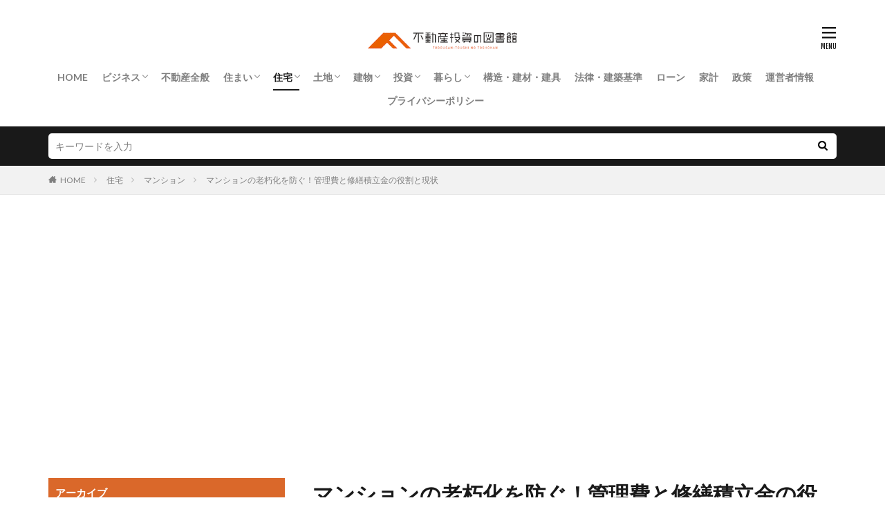

--- FILE ---
content_type: text/html; charset=UTF-8
request_url: https://fudousantoushi-toshokan.jp/ftt0000398-post/
body_size: 14954
content:

<!DOCTYPE html>

<html lang="ja" prefix="og: http://ogp.me/ns#" class="t-html 
t-large ">

<head prefix="og: http://ogp.me/ns# fb: http://ogp.me/ns/fb# article: http://ogp.me/ns/article#">
<meta charset="UTF-8">
<title>マンションの老朽化を防ぐ！管理費と修繕積立金の役割と現状│不動産投資の図書館</title>
<meta name='robots' content='max-image-preview:large' />
<link rel='stylesheet' id='dashicons-css'  href='https://fudousantoushi-toshokan.jp/wp-includes/css/dashicons.min.css?ver=5.8.12' type='text/css' media='all' />
<link rel='stylesheet' id='thickbox-css'  href='https://fudousantoushi-toshokan.jp/wp-includes/js/thickbox/thickbox.css?ver=5.8.12' type='text/css' media='all' />
<link rel='stylesheet' id='wp-block-library-css'  href='https://fudousantoushi-toshokan.jp/wp-includes/css/dist/block-library/style.min.css?ver=5.8.12' type='text/css' media='all' />
<link rel='stylesheet' id='contact-form-7-css'  href='https://fudousantoushi-toshokan.jp/wp-content/plugins/contact-form-7/includes/css/styles.css?ver=5.5.6.1' type='text/css' media='all' />
<script src='https://fudousantoushi-toshokan.jp/wp-includes/js/jquery/jquery.min.js?ver=3.6.0' id='jquery-core-js'></script>
<script src='https://fudousantoushi-toshokan.jp/wp-includes/js/jquery/jquery-migrate.min.js?ver=3.3.2' id='jquery-migrate-js'></script>
<link rel="https://api.w.org/" href="https://fudousantoushi-toshokan.jp/wp-json/" /><link rel="alternate" type="application/json" href="https://fudousantoushi-toshokan.jp/wp-json/wp/v2/posts/1608" /><link rel="alternate" type="application/json+oembed" href="https://fudousantoushi-toshokan.jp/wp-json/oembed/1.0/embed?url=https%3A%2F%2Ffudousantoushi-toshokan.jp%2Fftt0000398-post%2F" />
<link rel="alternate" type="text/xml+oembed" href="https://fudousantoushi-toshokan.jp/wp-json/oembed/1.0/embed?url=https%3A%2F%2Ffudousantoushi-toshokan.jp%2Fftt0000398-post%2F&#038;format=xml" />
<!--Adsense-->
<script data-ad-client="ca-pub-7960402654763984" async src="https://pagead2.googlesyndication.com/pagead/js/adsbygoogle.js"></script>                <script>
                    var ajaxUrl = 'https://fudousantoushi-toshokan.jp/wp-admin/admin-ajax.php';
                </script>
        <link class="css-async" rel href="https://fudousantoushi-toshokan.jp/wp-content/themes/the-thor/css/icon.min.css">
<link class="css-async" rel href="https://fonts.googleapis.com/css?family=Lato:100,300,400,700,900">
<link class="css-async" rel href="https://fonts.googleapis.com/css?family=Fjalla+One">
<link rel="stylesheet" href="https://fonts.googleapis.com/css?family=Noto+Sans+JP:100,200,300,400,500,600,700,800,900">
<link rel="stylesheet" href="https://fudousantoushi-toshokan.jp/wp-content/themes/the-thor/style.min.css">
<link rel="stylesheet" href="https://fudousantoushi-toshokan.jp/wp-content/themes/the-thor-child/style-user.css?1630292685">
<link rel="canonical" href="https://fudousantoushi-toshokan.jp/ftt0000398-post/" />
<script src="https://ajax.googleapis.com/ajax/libs/jquery/1.12.4/jquery.min.js"></script>
<meta http-equiv="X-UA-Compatible" content="IE=edge">
<meta name="viewport" content="width=device-width, initial-scale=1, viewport-fit=cover"/>
<script>
(function(i,s,o,g,r,a,m){i['GoogleAnalyticsObject']=r;i[r]=i[r]||function(){
(i[r].q=i[r].q||[]).push(arguments)},i[r].l=1*new Date();a=s.createElement(o),
m=s.getElementsByTagName(o)[0];a.async=1;a.src=g;m.parentNode.insertBefore(a,m)
})(window,document,'script','https://www.google-analytics.com/analytics.js','ga');

ga('create', 'UA-139190782-1', 'auto');
ga('send', 'pageview');
</script>
<style>
.widget.widget_nav_menu ul.menu{border-color: rgba(218,104,42,0.15);}.widget.widget_nav_menu ul.menu li{border-color: rgba(218,104,42,0.75);}.widget.widget_nav_menu ul.menu .sub-menu li{border-color: rgba(218,104,42,0.15);}.widget.widget_nav_menu ul.menu .sub-menu li .sub-menu li:first-child{border-color: rgba(218,104,42,0.15);}.widget.widget_nav_menu ul.menu li a:hover{background-color: rgba(218,104,42,0.75);}.widget.widget_nav_menu ul.menu .current-menu-item > a{background-color: rgba(218,104,42,0.75);}.widget.widget_nav_menu ul.menu li .sub-menu li a:before {color:#da682a;}.widget.widget_nav_menu ul.menu li a{background-color:#da682a;}.widget.widget_nav_menu ul.menu .sub-menu a:hover{color:#da682a;}.widget.widget_nav_menu ul.menu .sub-menu .current-menu-item a{color:#da682a;}.widget.widget_categories ul{border-color: rgba(218,104,42,0.15);}.widget.widget_categories ul li{border-color: rgba(218,104,42,0.75);}.widget.widget_categories ul .children li{border-color: rgba(218,104,42,0.15);}.widget.widget_categories ul .children li .children li:first-child{border-color: rgba(218,104,42,0.15);}.widget.widget_categories ul li a:hover{background-color: rgba(218,104,42,0.75);}.widget.widget_categories ul .current-menu-item > a{background-color: rgba(218,104,42,0.75);}.widget.widget_categories ul li .children li a:before {color:#da682a;}.widget.widget_categories ul li a{background-color:#da682a;}.widget.widget_categories ul .children a:hover{color:#da682a;}.widget.widget_categories ul .children .current-menu-item a{color:#da682a;}.widgetSearch__input:hover{border-color:#da682a;}.widgetCatTitle{background-color:#da682a;}.widgetCatTitle__inner{background-color:#da682a;}.widgetSearch__submit:hover{background-color:#da682a;}.widgetProfile__sns{background-color:#da682a;}.widget.widget_calendar .calendar_wrap tbody a:hover{background-color:#da682a;}.widget ul li a:hover{color:#da682a;}.widget.widget_rss .rsswidget:hover{color:#da682a;}.widget.widget_tag_cloud a:hover{background-color:#da682a;}.widget select:hover{border-color:#da682a;}.widgetSearch__checkLabel:hover:after{border-color:#da682a;}.widgetSearch__check:checked .widgetSearch__checkLabel:before, .widgetSearch__check:checked + .widgetSearch__checkLabel:before{border-color:#da682a;}.widgetTab__item.current{border-top-color:#da682a;}.widgetTab__item:hover{border-top-color:#da682a;}.searchHead__title{background-color:#da682a;}.searchHead__submit:hover{color:#da682a;}.menuBtn__close:hover{color:#da682a;}.menuBtn__link:hover{color:#da682a;}@media only screen and (min-width: 992px){.menuBtn__link {background-color:#da682a;}}.t-headerCenter .menuBtn__link:hover{color:#da682a;}.searchBtn__close:hover{color:#da682a;}.searchBtn__link:hover{color:#da682a;}.breadcrumb__item a:hover{color:#da682a;}.pager__item{color:#da682a;}.pager__item:hover, .pager__item-current{background-color:#da682a; color:#fff;}.page-numbers{color:#da682a;}.page-numbers:hover, .page-numbers.current{background-color:#da682a; color:#fff;}.pagePager__item{color:#da682a;}.pagePager__item:hover, .pagePager__item-current{background-color:#da682a; color:#fff;}.heading a:hover{color:#da682a;}.eyecatch__cat{background-color:#da682a;}.the__category{background-color:#da682a;}.dateList__item a:hover{color:#da682a;}.controllerFooter__item:last-child{background-color:#da682a;}.controllerFooter__close{background-color:#da682a;}.bottomFooter__topBtn{background-color:#da682a;}.mask-color{background-color:#da682a;}.mask-colorgray{background-color:#da682a;}.pickup3__item{background-color:#da682a;}.categoryBox__title{color:#da682a;}.comments__list .comment-meta{background-color:#da682a;}.comment-respond .submit{background-color:#da682a;}.prevNext__pop{background-color:#da682a;}.swiper-pagination-bullet-active{background-color:#da682a;}.swiper-slider .swiper-button-next, .swiper-slider .swiper-container-rtl .swiper-button-prev, .swiper-slider .swiper-button-prev, .swiper-slider .swiper-container-rtl .swiper-button-next	{background-color:#da682a;}.snsFooter{background-color:#da682a}.widget-main .heading.heading-widget{background-color:#da682a}.widget-main .heading.heading-widgetsimple{background-color:#da682a}.widget-main .heading.heading-widgetsimplewide{background-color:#da682a}.widget-main .heading.heading-widgetwide{background-color:#da682a}.widget-main .heading.heading-widgetbottom:before{border-color:#da682a}.widget-main .heading.heading-widgetborder{border-color:#da682a}.widget-main .heading.heading-widgetborder::before,.widget-main .heading.heading-widgetborder::after{background-color:#da682a}.widget-side .heading.heading-widget{background-color:#da682a}.widget-side .heading.heading-widgetsimple{background-color:#da682a}.widget-side .heading.heading-widgetsimplewide{background-color:#da682a}.widget-side .heading.heading-widgetwide{background-color:#da682a}.widget-side .heading.heading-widgetbottom:before{border-color:#da682a}.widget-side .heading.heading-widgetborder{border-color:#da682a}.widget-side .heading.heading-widgetborder::before,.widget-side .heading.heading-widgetborder::after{background-color:#da682a}.widget-foot .heading.heading-widget{background-color:#da682a}.widget-foot .heading.heading-widgetsimple{background-color:#da682a}.widget-foot .heading.heading-widgetsimplewide{background-color:#da682a}.widget-foot .heading.heading-widgetwide{background-color:#da682a}.widget-foot .heading.heading-widgetbottom:before{border-color:#da682a}.widget-foot .heading.heading-widgetborder{border-color:#da682a}.widget-foot .heading.heading-widgetborder::before,.widget-foot .heading.heading-widgetborder::after{background-color:#da682a}.widget-menu .heading.heading-widget{background-color:#da682a}.widget-menu .heading.heading-widgetsimple{background-color:#da682a}.widget-menu .heading.heading-widgetsimplewide{background-color:#da682a}.widget-menu .heading.heading-widgetwide{background-color:#da682a}.widget-menu .heading.heading-widgetbottom:before{border-color:#da682a}.widget-menu .heading.heading-widgetborder{border-color:#da682a}.widget-menu .heading.heading-widgetborder::before,.widget-menu .heading.heading-widgetborder::after{background-color:#da682a}.still{height: 400px;}@media only screen and (min-width: 768px){.still {height: 500px;}}.rankingBox__bg{background-color:#da682a}.the__ribbon{background-color:#da682a}.the__ribbon:after{border-left-color:#da682a; border-right-color:#da682a}.eyecatch__link.eyecatch__link-mask:hover::after {background-color: rgba(255,255,255,0.5);}.eyecatch__link.eyecatch__link-maskzoom:hover::after {background-color: rgba(255,255,255,0.5);}.eyecatch__link.eyecatch__link-maskzoomrotate:hover::after {background-color: rgba(255,255,255,0.5);}.content .afTagBox__btnDetail{background-color:#da682a;}.widget .widgetAfTag__btnDetail{background-color:#da682a;}.content .afTagBox__btnAf{background-color:#da682a;}.widget .widgetAfTag__btnAf{background-color:#da682a;}.content a{color:#da682a;}.phrase a{color:#da682a;}.content .sitemap li a:hover{color:#da682a;}.content h2 a:hover,.content h3 a:hover,.content h4 a:hover,.content h5 a:hover{color:#da682a;}.content ul.menu li a:hover{color:#da682a;}.content .es-LiconBox:before{background-color:#a83f3f;}.content .es-LiconCircle:before{background-color:#a83f3f;}.content .es-BTiconBox:before{background-color:#a83f3f;}.content .es-BTiconCircle:before{background-color:#a83f3f;}.content .es-BiconObi{border-color:#a83f3f;}.content .es-BiconCorner:before{background-color:#a83f3f;}.content .es-BiconCircle:before{background-color:#a83f3f;}.content .es-BmarkHatena::before{background-color:#005293;}.content .es-BmarkExcl::before{background-color:#b60105;}.content .es-BmarkQ::before{background-color:#005293;}.content .es-BmarkQ::after{border-top-color:#005293;}.content .es-BmarkA::before{color:#b60105;}.content .es-BsubTradi::before{color:#ffffff;background-color:#b60105;border-color:#b60105;}.btn__link-primary{color:#ffffff; background-color:#3f3f3f;}.content .btn__link-primary{color:#ffffff; background-color:#3f3f3f;}.searchBtn__contentInner .btn__link-search{color:#ffffff; background-color:#3f3f3f;}.btn__link-secondary{color:#ffffff; background-color:#3f3f3f;}.content .btn__link-secondary{color:#ffffff; background-color:#3f3f3f;}.btn__link-search{color:#ffffff; background-color:#3f3f3f;}.btn__link-normal{color:#3f3f3f;}.content .btn__link-normal{color:#3f3f3f;}.btn__link-normal:hover{background-color:#3f3f3f;}.content .btn__link-normal:hover{background-color:#3f3f3f;}.comments__list .comment-reply-link{color:#3f3f3f;}.comments__list .comment-reply-link:hover{background-color:#3f3f3f;}@media only screen and (min-width: 992px){.subNavi__link-pickup{color:#3f3f3f;}}@media only screen and (min-width: 992px){.subNavi__link-pickup:hover{background-color:#3f3f3f;}}.content h2{color:#191919}.content h3{color:#191919}.content h4{color:#191919}.content h5{color:#191919}.content ul > li::before{color:#a83f3f;}.content ul{color:#191919;}.content ol > li::before{color:#a83f3f; border-color:#a83f3f;}.content ol > li > ol > li::before{background-color:#a83f3f; border-color:#a83f3f;}.content ol > li > ol > li > ol > li::before{color:#a83f3f; border-color:#a83f3f;}.content ol{color:#191919;}.content .balloon .balloon__text{color:#191919; background-color:#f2f2f2;}.content .balloon .balloon__text-left:before{border-left-color:#f2f2f2;}.content .balloon .balloon__text-right:before{border-right-color:#f2f2f2;}.content .balloon-boder .balloon__text{color:#191919; background-color:#ffffff;  border-color:#d8d8d8;}.content .balloon-boder .balloon__text-left:before{border-left-color:#d8d8d8;}.content .balloon-boder .balloon__text-left:after{border-left-color:#ffffff;}.content .balloon-boder .balloon__text-right:before{border-right-color:#d8d8d8;}.content .balloon-boder .balloon__text-right:after{border-right-color:#ffffff;}.content blockquote{color:#191919; background-color:#f2f2f2;}.content blockquote::before{color:#d8d8d8;}.content table{color:#191919; border-top-color:#E5E5E5; border-left-color:#E5E5E5;}.content table th{background:#7f7f7f; color:#ffffff; ;border-right-color:#E5E5E5; border-bottom-color:#E5E5E5;}.content table td{background:#ffffff; ;border-right-color:#E5E5E5; border-bottom-color:#E5E5E5;}.content table tr:nth-child(odd) td{background-color:#f2f2f2;}
</style>
<link rel="icon" href="https://fudousantoushi-toshokan.jp/wp-content/uploads/2021/08/apple-touch-icon-precomposed-150x150.png" sizes="32x32" />
<link rel="icon" href="https://fudousantoushi-toshokan.jp/wp-content/uploads/2021/08/apple-touch-icon-precomposed.png" sizes="192x192" />
<link rel="apple-touch-icon" href="https://fudousantoushi-toshokan.jp/wp-content/uploads/2021/08/apple-touch-icon-precomposed.png" />
<meta name="msapplication-TileImage" content="https://fudousantoushi-toshokan.jp/wp-content/uploads/2021/08/apple-touch-icon-precomposed.png" />
<meta property="og:site_name" content="不動産投資の図書館" />
<meta property="og:type" content="article" />
<meta property="og:title" content="マンションの老朽化を防ぐ！管理費と修繕積立金の役割と現状" />
<meta property="og:description" content="
マンションで暮らしていると、「管理費」と「修繕積立金」を支払うことになります。

快適に暮らしていくためには必要な費用だと分かってはいても、毎月となるとなかなかの出費です。

多くの人が「できれば安くしたい」と思うことでしょう。" />
<meta property="og:url" content="https://fudousantoushi-toshokan.jp/ftt0000398-post/" />
<meta property="og:image" content="https://fudousantoushi-toshokan.jp/wp-content/uploads/2019/05/ftt0000398-1.jpg" />
<meta name="twitter:card" content="summary" />


</head>
<body data-rsssl=1 class=" t-logoSp40 t-logoPc50 t-headerCenter" id="top">
    <header class="l-header"> <div class="container container-header"><p class="siteTitle"><a class="siteTitle__link" href="https://fudousantoushi-toshokan.jp"><img class="siteTitle__logo" src="https://fudousantoushi-toshokan.jp/wp-content/uploads/2019/06/hudo.png" alt="不動産投資の図書館" width="320" height="74" >  </a></p><nav class="globalNavi"><div class="globalNavi__inner"><ul class="globalNavi__list"><li id="menu-item-182" class="menu-item menu-item-type-custom menu-item-object-custom menu-item-home menu-item-182"><a href="https://fudousantoushi-toshokan.jp">HOME</a></li><li id="menu-item-3500" class="menu-item menu-item-type-taxonomy menu-item-object-category menu-item-has-children menu-item-3500"><a href="https://fudousantoushi-toshokan.jp/category/business/">ビジネス</a><ul class="sub-menu"><li id="menu-item-3501" class="menu-item menu-item-type-taxonomy menu-item-object-category menu-item-3501"><a href="https://fudousantoushi-toshokan.jp/category/business/real-estate-industry/">不動産業界</a></li></ul></li><li id="menu-item-3502" class="menu-item menu-item-type-taxonomy menu-item-object-category menu-item-3502"><a href="https://fudousantoushi-toshokan.jp/category/real_estate/">不動産全般</a></li><li id="menu-item-3503" class="menu-item menu-item-type-taxonomy menu-item-object-category menu-item-has-children menu-item-3503"><a href="https://fudousantoushi-toshokan.jp/category/home/">住まい</a><ul class="sub-menu"><li id="menu-item-3504" class="menu-item menu-item-type-taxonomy menu-item-object-category menu-item-3504"><a href="https://fudousantoushi-toshokan.jp/category/home/arrange/">アレンジ</a></li><li id="menu-item-3505" class="menu-item menu-item-type-taxonomy menu-item-object-category menu-item-3505"><a href="https://fudousantoushi-toshokan.jp/category/home/coordinate/">コーディネート</a></li><li id="menu-item-3506" class="menu-item menu-item-type-taxonomy menu-item-object-category menu-item-3506"><a href="https://fudousantoushi-toshokan.jp/category/home/layout/">レイアウト</a></li><li id="menu-item-3507" class="menu-item menu-item-type-taxonomy menu-item-object-category menu-item-3507"><a href="https://fudousantoushi-toshokan.jp/category/home/eliminate-inconvenience/">不便解消</a></li><li id="menu-item-3508" class="menu-item menu-item-type-taxonomy menu-item-object-category menu-item-3508"><a href="https://fudousantoushi-toshokan.jp/category/home/repair/">修理・修繕・補修</a></li><li id="menu-item-3509" class="menu-item menu-item-type-taxonomy menu-item-object-category menu-item-3509"><a href="https://fudousantoushi-toshokan.jp/category/home/storage/">収納</a></li><li id="menu-item-3510" class="menu-item menu-item-type-taxonomy menu-item-object-category menu-item-3510"><a href="https://fudousantoushi-toshokan.jp/category/home/safety-measure/">安全対策</a></li><li id="menu-item-3511" class="menu-item menu-item-type-taxonomy menu-item-object-category menu-item-3511"><a href="https://fudousantoushi-toshokan.jp/category/home/pest-control/">害虫対策</a></li><li id="menu-item-3512" class="menu-item menu-item-type-taxonomy menu-item-object-category menu-item-3512"><a href="https://fudousantoushi-toshokan.jp/category/home/comfortable/">快適</a></li><li id="menu-item-3513" class="menu-item menu-item-type-taxonomy menu-item-object-category menu-item-3513"><a href="https://fudousantoushi-toshokan.jp/category/home/clean-up/">掃除</a></li></ul></li><li id="menu-item-3514" class="menu-item menu-item-type-taxonomy menu-item-object-category current-post-ancestor current-menu-parent current-post-parent menu-item-has-children menu-item-3514"><a href="https://fudousantoushi-toshokan.jp/category/housing/">住宅</a><ul class="sub-menu"><li id="menu-item-3515" class="menu-item menu-item-type-taxonomy menu-item-object-category menu-item-3515"><a href="https://fudousantoushi-toshokan.jp/category/housing/apartment/">アパート</a></li><li id="menu-item-3516" class="menu-item menu-item-type-taxonomy menu-item-object-category current-post-ancestor current-menu-parent current-post-parent menu-item-3516"><a href="https://fudousantoushi-toshokan.jp/category/housing/condominium/">マンション</a></li><li id="menu-item-3517" class="menu-item menu-item-type-taxonomy menu-item-object-category menu-item-3517"><a href="https://fudousantoushi-toshokan.jp/category/housing/house/">一戸建て</a></li><li id="menu-item-3518" class="menu-item menu-item-type-taxonomy menu-item-object-category menu-item-3518"><a href="https://fudousantoushi-toshokan.jp/category/housing/for-business/">事業用</a></li><li id="menu-item-3519" class="menu-item menu-item-type-taxonomy menu-item-object-category menu-item-3519"><a href="https://fudousantoushi-toshokan.jp/category/housing/dormitory/">寮</a></li><li id="menu-item-3520" class="menu-item menu-item-type-taxonomy menu-item-object-category menu-item-3520"><a href="https://fudousantoushi-toshokan.jp/category/housing/machiya/">町屋</a></li><li id="menu-item-3521" class="menu-item menu-item-type-taxonomy menu-item-object-category menu-item-3521"><a href="https://fudousantoushi-toshokan.jp/category/housing/company-house/">社宅</a></li></ul></li><li id="menu-item-3522" class="menu-item menu-item-type-taxonomy menu-item-object-category menu-item-has-children menu-item-3522"><a href="https://fudousantoushi-toshokan.jp/category/land/">土地</a><ul class="sub-menu"><li id="menu-item-3523" class="menu-item menu-item-type-taxonomy menu-item-object-category menu-item-3523"><a href="https://fudousantoushi-toshokan.jp/category/land/address/">住所</a></li><li id="menu-item-3524" class="menu-item menu-item-type-taxonomy menu-item-object-category menu-item-3524"><a href="https://fudousantoushi-toshokan.jp/category/land/parcel-number/">地番</a></li><li id="menu-item-3525" class="menu-item menu-item-type-taxonomy menu-item-object-category menu-item-3525"><a href="https://fudousantoushi-toshokan.jp/category/land/land-category/">地目</a></li><li id="menu-item-3526" class="menu-item menu-item-type-taxonomy menu-item-object-category menu-item-3526"><a href="https://fudousantoushi-toshokan.jp/category/land/boundary/">境界</a></li></ul></li><li id="menu-item-3527" class="menu-item menu-item-type-taxonomy menu-item-object-category menu-item-has-children menu-item-3527"><a href="https://fudousantoushi-toshokan.jp/category/building/">建物</a><ul class="sub-menu"><li id="menu-item-3528" class="menu-item menu-item-type-taxonomy menu-item-object-category menu-item-3528"><a href="https://fudousantoushi-toshokan.jp/category/building/interior/">インテリア</a></li><li id="menu-item-3529" class="menu-item menu-item-type-taxonomy menu-item-object-category menu-item-3529"><a href="https://fudousantoushi-toshokan.jp/category/building/exterior/">エクステリア</a></li><li id="menu-item-3530" class="menu-item menu-item-type-taxonomy menu-item-object-category menu-item-3530"><a href="https://fudousantoushi-toshokan.jp/category/building/reform_renovation/">リフォーム・リノベーション</a></li><li id="menu-item-3531" class="menu-item menu-item-type-taxonomy menu-item-object-category menu-item-3531"><a href="https://fudousantoushi-toshokan.jp/category/building/joiner/">建具</a></li><li id="menu-item-3532" class="menu-item menu-item-type-taxonomy menu-item-object-category menu-item-3532"><a href="https://fudousantoushi-toshokan.jp/category/building/building-materials/">建材</a></li><li id="menu-item-3533" class="menu-item menu-item-type-taxonomy menu-item-object-category menu-item-3533"><a href="https://fudousantoushi-toshokan.jp/category/building/building-structure/">構造</a></li></ul></li><li id="menu-item-3534" class="menu-item menu-item-type-taxonomy menu-item-object-category menu-item-has-children menu-item-3534"><a href="https://fudousantoushi-toshokan.jp/category/investment/">投資</a><ul class="sub-menu"><li id="menu-item-3535" class="menu-item menu-item-type-taxonomy menu-item-object-category menu-item-3535"><a href="https://fudousantoushi-toshokan.jp/category/investment/real-estate-investment/">不動産投資</a></li></ul></li><li id="menu-item-3536" class="menu-item menu-item-type-taxonomy menu-item-object-category menu-item-has-children menu-item-3536"><a href="https://fudousantoushi-toshokan.jp/category/living/">暮らし</a><ul class="sub-menu"><li id="menu-item-3537" class="menu-item menu-item-type-taxonomy menu-item-object-category menu-item-3537"><a href="https://fudousantoushi-toshokan.jp/category/living/infrastructure/">インフラ</a></li><li id="menu-item-3538" class="menu-item menu-item-type-taxonomy menu-item-object-category menu-item-3538"><a href="https://fudousantoushi-toshokan.jp/category/living/living-together/">同居</a></li><li id="menu-item-3539" class="menu-item menu-item-type-taxonomy menu-item-object-category menu-item-3539"><a href="https://fudousantoushi-toshokan.jp/category/living/agreement/">契約</a></li><li id="menu-item-3540" class="menu-item menu-item-type-taxonomy menu-item-object-category menu-item-3540"><a href="https://fudousantoushi-toshokan.jp/category/living/right/">権利</a></li><li id="menu-item-3541" class="menu-item menu-item-type-taxonomy menu-item-object-category menu-item-3541"><a href="https://fudousantoushi-toshokan.jp/category/living/law/">法令</a></li><li id="menu-item-3542" class="menu-item menu-item-type-taxonomy menu-item-object-category menu-item-3542"><a href="https://fudousantoushi-toshokan.jp/category/living/flat-hunting/">物件探し</a></li><li id="menu-item-3543" class="menu-item menu-item-type-taxonomy menu-item-object-category menu-item-3543"><a href="https://fudousantoushi-toshokan.jp/category/living/registration/">登記</a></li></ul></li><li id="menu-item-3545" class="menu-item menu-item-type-taxonomy menu-item-object-category menu-item-3545"><a href="https://fudousantoushi-toshokan.jp/category/construction_building-material_furniture/">構造・建材・建具</a></li><li id="menu-item-3546" class="menu-item menu-item-type-taxonomy menu-item-object-category menu-item-3546"><a href="https://fudousantoushi-toshokan.jp/category/law_building_standards/">法律・建築基準</a></li><li id="menu-item-3547" class="menu-item menu-item-type-taxonomy menu-item-object-category menu-item-3547"><a href="https://fudousantoushi-toshokan.jp/category/economy/loan/">ローン</a></li><li id="menu-item-3548" class="menu-item menu-item-type-taxonomy menu-item-object-category menu-item-3548"><a href="https://fudousantoushi-toshokan.jp/category/economy/household-budget/">家計</a></li><li id="menu-item-3549" class="menu-item menu-item-type-taxonomy menu-item-object-category menu-item-3549"><a href="https://fudousantoushi-toshokan.jp/category/economy/policy/">政策</a></li><li id="menu-item-6248" class="menu-item menu-item-type-post_type menu-item-object-page menu-item-6248"><a href="https://fudousantoushi-toshokan.jp/contactus/">運営者情報</a></li><li id="menu-item-6243" class="menu-item menu-item-type-post_type menu-item-object-page menu-item-6243"><a href="https://fudousantoushi-toshokan.jp/privacy-policy/">プライバシーポリシー</a></li></ul></div></nav><nav class="subNavi"> </nav><div class="menuBtn ">  <input class="menuBtn__checkbox" id="menuBtn-checkbox" type="checkbox">  <label class="menuBtn__link menuBtn__link-text icon-menu" for="menuBtn-checkbox"></label>  <label class="menuBtn__unshown" for="menuBtn-checkbox"></label>  <div class="menuBtn__content"> <div class="menuBtn__scroll"><label class="menuBtn__close" for="menuBtn-checkbox"><i class="icon-close"></i>CLOSE</label><div class="menuBtn__contentInner"><aside class="widget widget-menu widget_nav_menu"><div class="menu-%e4%b8%8a%e8%a1%a8%e7%a4%ba%e3%83%a1%e3%83%8b%e3%83%a5%e3%83%bc-container"><ul id="menu-%e4%b8%8a%e8%a1%a8%e7%a4%ba%e3%83%a1%e3%83%8b%e3%83%a5%e3%83%bc-1" class="menu"><li class="menu-item menu-item-type-custom menu-item-object-custom menu-item-home menu-item-182"><a href="https://fudousantoushi-toshokan.jp">HOME</a></li><li class="menu-item menu-item-type-taxonomy menu-item-object-category menu-item-has-children menu-item-3500"><a href="https://fudousantoushi-toshokan.jp/category/business/">ビジネス</a><ul class="sub-menu"><li class="menu-item menu-item-type-taxonomy menu-item-object-category menu-item-3501"><a href="https://fudousantoushi-toshokan.jp/category/business/real-estate-industry/">不動産業界</a></li></ul></li><li class="menu-item menu-item-type-taxonomy menu-item-object-category menu-item-3502"><a href="https://fudousantoushi-toshokan.jp/category/real_estate/">不動産全般</a></li><li class="menu-item menu-item-type-taxonomy menu-item-object-category menu-item-has-children menu-item-3503"><a href="https://fudousantoushi-toshokan.jp/category/home/">住まい</a><ul class="sub-menu"><li class="menu-item menu-item-type-taxonomy menu-item-object-category menu-item-3504"><a href="https://fudousantoushi-toshokan.jp/category/home/arrange/">アレンジ</a></li><li class="menu-item menu-item-type-taxonomy menu-item-object-category menu-item-3505"><a href="https://fudousantoushi-toshokan.jp/category/home/coordinate/">コーディネート</a></li><li class="menu-item menu-item-type-taxonomy menu-item-object-category menu-item-3506"><a href="https://fudousantoushi-toshokan.jp/category/home/layout/">レイアウト</a></li><li class="menu-item menu-item-type-taxonomy menu-item-object-category menu-item-3507"><a href="https://fudousantoushi-toshokan.jp/category/home/eliminate-inconvenience/">不便解消</a></li><li class="menu-item menu-item-type-taxonomy menu-item-object-category menu-item-3508"><a href="https://fudousantoushi-toshokan.jp/category/home/repair/">修理・修繕・補修</a></li><li class="menu-item menu-item-type-taxonomy menu-item-object-category menu-item-3509"><a href="https://fudousantoushi-toshokan.jp/category/home/storage/">収納</a></li><li class="menu-item menu-item-type-taxonomy menu-item-object-category menu-item-3510"><a href="https://fudousantoushi-toshokan.jp/category/home/safety-measure/">安全対策</a></li><li class="menu-item menu-item-type-taxonomy menu-item-object-category menu-item-3511"><a href="https://fudousantoushi-toshokan.jp/category/home/pest-control/">害虫対策</a></li><li class="menu-item menu-item-type-taxonomy menu-item-object-category menu-item-3512"><a href="https://fudousantoushi-toshokan.jp/category/home/comfortable/">快適</a></li><li class="menu-item menu-item-type-taxonomy menu-item-object-category menu-item-3513"><a href="https://fudousantoushi-toshokan.jp/category/home/clean-up/">掃除</a></li></ul></li><li class="menu-item menu-item-type-taxonomy menu-item-object-category current-post-ancestor current-menu-parent current-post-parent menu-item-has-children menu-item-3514"><a href="https://fudousantoushi-toshokan.jp/category/housing/">住宅</a><ul class="sub-menu"><li class="menu-item menu-item-type-taxonomy menu-item-object-category menu-item-3515"><a href="https://fudousantoushi-toshokan.jp/category/housing/apartment/">アパート</a></li><li class="menu-item menu-item-type-taxonomy menu-item-object-category current-post-ancestor current-menu-parent current-post-parent menu-item-3516"><a href="https://fudousantoushi-toshokan.jp/category/housing/condominium/">マンション</a></li><li class="menu-item menu-item-type-taxonomy menu-item-object-category menu-item-3517"><a href="https://fudousantoushi-toshokan.jp/category/housing/house/">一戸建て</a></li><li class="menu-item menu-item-type-taxonomy menu-item-object-category menu-item-3518"><a href="https://fudousantoushi-toshokan.jp/category/housing/for-business/">事業用</a></li><li class="menu-item menu-item-type-taxonomy menu-item-object-category menu-item-3519"><a href="https://fudousantoushi-toshokan.jp/category/housing/dormitory/">寮</a></li><li class="menu-item menu-item-type-taxonomy menu-item-object-category menu-item-3520"><a href="https://fudousantoushi-toshokan.jp/category/housing/machiya/">町屋</a></li><li class="menu-item menu-item-type-taxonomy menu-item-object-category menu-item-3521"><a href="https://fudousantoushi-toshokan.jp/category/housing/company-house/">社宅</a></li></ul></li><li class="menu-item menu-item-type-taxonomy menu-item-object-category menu-item-has-children menu-item-3522"><a href="https://fudousantoushi-toshokan.jp/category/land/">土地</a><ul class="sub-menu"><li class="menu-item menu-item-type-taxonomy menu-item-object-category menu-item-3523"><a href="https://fudousantoushi-toshokan.jp/category/land/address/">住所</a></li><li class="menu-item menu-item-type-taxonomy menu-item-object-category menu-item-3524"><a href="https://fudousantoushi-toshokan.jp/category/land/parcel-number/">地番</a></li><li class="menu-item menu-item-type-taxonomy menu-item-object-category menu-item-3525"><a href="https://fudousantoushi-toshokan.jp/category/land/land-category/">地目</a></li><li class="menu-item menu-item-type-taxonomy menu-item-object-category menu-item-3526"><a href="https://fudousantoushi-toshokan.jp/category/land/boundary/">境界</a></li></ul></li><li class="menu-item menu-item-type-taxonomy menu-item-object-category menu-item-has-children menu-item-3527"><a href="https://fudousantoushi-toshokan.jp/category/building/">建物</a><ul class="sub-menu"><li class="menu-item menu-item-type-taxonomy menu-item-object-category menu-item-3528"><a href="https://fudousantoushi-toshokan.jp/category/building/interior/">インテリア</a></li><li class="menu-item menu-item-type-taxonomy menu-item-object-category menu-item-3529"><a href="https://fudousantoushi-toshokan.jp/category/building/exterior/">エクステリア</a></li><li class="menu-item menu-item-type-taxonomy menu-item-object-category menu-item-3530"><a href="https://fudousantoushi-toshokan.jp/category/building/reform_renovation/">リフォーム・リノベーション</a></li><li class="menu-item menu-item-type-taxonomy menu-item-object-category menu-item-3531"><a href="https://fudousantoushi-toshokan.jp/category/building/joiner/">建具</a></li><li class="menu-item menu-item-type-taxonomy menu-item-object-category menu-item-3532"><a href="https://fudousantoushi-toshokan.jp/category/building/building-materials/">建材</a></li><li class="menu-item menu-item-type-taxonomy menu-item-object-category menu-item-3533"><a href="https://fudousantoushi-toshokan.jp/category/building/building-structure/">構造</a></li></ul></li><li class="menu-item menu-item-type-taxonomy menu-item-object-category menu-item-has-children menu-item-3534"><a href="https://fudousantoushi-toshokan.jp/category/investment/">投資</a><ul class="sub-menu"><li class="menu-item menu-item-type-taxonomy menu-item-object-category menu-item-3535"><a href="https://fudousantoushi-toshokan.jp/category/investment/real-estate-investment/">不動産投資</a></li></ul></li><li class="menu-item menu-item-type-taxonomy menu-item-object-category menu-item-has-children menu-item-3536"><a href="https://fudousantoushi-toshokan.jp/category/living/">暮らし</a><ul class="sub-menu"><li class="menu-item menu-item-type-taxonomy menu-item-object-category menu-item-3537"><a href="https://fudousantoushi-toshokan.jp/category/living/infrastructure/">インフラ</a></li><li class="menu-item menu-item-type-taxonomy menu-item-object-category menu-item-3538"><a href="https://fudousantoushi-toshokan.jp/category/living/living-together/">同居</a></li><li class="menu-item menu-item-type-taxonomy menu-item-object-category menu-item-3539"><a href="https://fudousantoushi-toshokan.jp/category/living/agreement/">契約</a></li><li class="menu-item menu-item-type-taxonomy menu-item-object-category menu-item-3540"><a href="https://fudousantoushi-toshokan.jp/category/living/right/">権利</a></li><li class="menu-item menu-item-type-taxonomy menu-item-object-category menu-item-3541"><a href="https://fudousantoushi-toshokan.jp/category/living/law/">法令</a></li><li class="menu-item menu-item-type-taxonomy menu-item-object-category menu-item-3542"><a href="https://fudousantoushi-toshokan.jp/category/living/flat-hunting/">物件探し</a></li><li class="menu-item menu-item-type-taxonomy menu-item-object-category menu-item-3543"><a href="https://fudousantoushi-toshokan.jp/category/living/registration/">登記</a></li></ul></li><li class="menu-item menu-item-type-taxonomy menu-item-object-category menu-item-3545"><a href="https://fudousantoushi-toshokan.jp/category/construction_building-material_furniture/">構造・建材・建具</a></li><li class="menu-item menu-item-type-taxonomy menu-item-object-category menu-item-3546"><a href="https://fudousantoushi-toshokan.jp/category/law_building_standards/">法律・建築基準</a></li><li class="menu-item menu-item-type-taxonomy menu-item-object-category menu-item-3547"><a href="https://fudousantoushi-toshokan.jp/category/economy/loan/">ローン</a></li><li class="menu-item menu-item-type-taxonomy menu-item-object-category menu-item-3548"><a href="https://fudousantoushi-toshokan.jp/category/economy/household-budget/">家計</a></li><li class="menu-item menu-item-type-taxonomy menu-item-object-category menu-item-3549"><a href="https://fudousantoushi-toshokan.jp/category/economy/policy/">政策</a></li><li class="menu-item menu-item-type-post_type menu-item-object-page menu-item-6248"><a href="https://fudousantoushi-toshokan.jp/contactus/">運営者情報</a></li><li class="menu-item menu-item-type-post_type menu-item-object-page menu-item-6243"><a href="https://fudousantoushi-toshokan.jp/privacy-policy/">プライバシーポリシー</a></li></ul></div></aside></div> </div>  </div></div> </div>  </header>      <div class="l-headerBottom"> <div class="searchHead"><div class="container container-searchHead"><div class="searchHead__search searchHead__search-100"><form class="searchHead__form" method="get" target="_top" action="https://fudousantoushi-toshokan.jp/"><input class="searchHead__input" type="text" maxlength="50" name="s" placeholder="キーワードを入力" value=""><button class="searchHead__submit icon-search" type="submit" value="search"></button> </form></div></div></div>  </div>   <div class="wider"> <div class="breadcrumb"><ul class="breadcrumb__list container"><li class="breadcrumb__item icon-home"><a href="https://fudousantoushi-toshokan.jp">HOME</a></li><li class="breadcrumb__item"><a href="https://fudousantoushi-toshokan.jp/category/housing/">住宅</a></li><li class="breadcrumb__item"><a href="https://fudousantoushi-toshokan.jp/category/housing/condominium/">マンション</a></li><li class="breadcrumb__item breadcrumb__item-current"><a href="https://fudousantoushi-toshokan.jp/ftt0000398-post/">マンションの老朽化を防ぐ！管理費と修繕積立金の役割と現状</a></li></ul></div>  </div>    <div class="l-wrapper">   <main class="l-main l-main-right"><div class="dividerBottom">  <h1 class="heading heading-primary">マンションの老朽化を防ぐ！管理費と修繕積立金の役割と現状</h1>  <ul class="dateList dateList-main"> <li class="dateList__item icon-clock">2019年5月31日</li>  <li class="dateList__item icon-update">2019年5月31日</li> <li class="dateList__item icon-folder"><a href="https://fudousantoushi-toshokan.jp/category/housing/condominium/" rel="category tag">マンション</a>, <a href="https://fudousantoushi-toshokan.jp/category/housing/" rel="category tag">住宅</a></li></ul> <div class="eyecatch eyecatch-main">  <span class="eyecatch__link"> <img width="640" height="427" src="https://fudousantoushi-toshokan.jp/wp-content/uploads/2019/05/ftt0000398-1.jpg" class="attachment-icatch768 size-icatch768 wp-post-image" alt="" />  </span>  </div>  <div class="postContents"> <section class="content"><p>マンションで暮らしていると、「管理費」と「修繕積立金」を支払うことになります。</p><p>快適に暮らしていくためには必要な費用だと分かってはいても、毎月となるとなかなかの出費です。</p><p>多くの人が「できれば安くしたい」と思うことでしょう。</p><p>そこで、今回は「管理費」と「修繕積立金」について、相場や使われ方など詳しくご紹介していきます。</p><div class="outline"><span class="outline__title">目次</span><input class="outline__toggle" id="outline__toggle" type="checkbox" checked><label class="outline__switch" for="outline__toggle"></label><ul class="outline__list outline__list-2"><li class="outline__item"><a class="outline__link" href="#outline_1__1"><span class="outline__number">1</span> マンションの「管理費」と「修繕積立金」の役割</a></li><li class="outline__item"><a class="outline__link" href="#outline_1__2"><span class="outline__number">2</span> マンションの管理費はこんなことに使われている</a></li><li class="outline__item"><a class="outline__link" href="#outline_1__3"><span class="outline__number">3</span> マンションの修繕積立金はこんなことに使われている</a></li><li class="outline__item"><a class="outline__link" href="#outline_1__4"><span class="outline__number">4</span> マンションの修繕積立金で行う工事は高額！</a></li><li class="outline__item"><a class="outline__link" href="#outline_1__5"><span class="outline__number">5</span> マンションの管理費と修繕積立金の適正金額は？</a></li><li class="outline__item"><a class="outline__link" href="#outline_1__6"><span class="outline__number">6</span> 管理費が高く修繕積立金が低い設定はなぜ起こる？</a></li><li class="outline__item"><a class="outline__link" href="#outline_1__7"><span class="outline__number">7</span> マンションの適正な管理費と修繕積立金を知ることが大切</a></li></ul></div><h2 id="outline_1__1">マンションの「管理費」と「修繕積立金」の役割</h2><p>集合住宅であるマンションは、そこに暮らしている方々の快適な生活と建物の維持のために、誰かが管理をしなくてはなりません。</p><p>その管理は、建物の区分所有についての「区分所有法」に基づいて、マンションの所有者が全員で構成する「管理組合」を作って行うことになります。</p><p>管理組合は、自分たちが暮らすマンションの建物や敷地、それに伴う附属施設の維持と管理を行います。</p><p>しかし、管理組合が行わなくてはならないマンションの管理業務はとても幅広く、専門性の高いものも多く含まれます。</p><p>そこで、ほとんどのマンションでは、自分たちで管理するのではなく、管理業務を専門にしている管理会社に委託することになります。</p><p>この場合、管理組合が自分たちの業務を管理会社に委託しても、マンション管理の主体は管理組合にあります。</p><p>また、マンション管理は、主にふたつに分けられ、共用スペースの清掃などを行う日常管理と、建物を長く維持するために修繕を行うメンテナンス管理です。</p><p>このとき、日常管理に使われるお金が「管理費」、メンテナンス管理に使われるお金が「修繕積立金」です。</p><h2 id="outline_1__2">マンションの管理費はこんなことに使われている</h2><p>日常管理に掛かる「管理費」と、メンテナンス管理に掛かる「修繕積立金」は、マンションの所有者が出し合います。</p><p>これらの費用をまとめ、管理会社に渡してマンションの管理を一手に行ってもらうのです。</p><p>それでは、管理費がどんなことに使われているのか見てみましょう。</p><p>【管理費の内訳】</p><p>・水道光熱費</p><p>エントランスをはじめ、階段や廊下、外灯などの照明やエレベータを動かす電力、ゴミ置き場や共用スペースの清掃、植木などへの散水に使われる水道料などです。</p><p>・組合運営費</p><p>管理運営の主体は管理組合にあるので、組合の総会や理事会の運営費やそれにかかわる通信費などです。</p><p>また、掃除用具や電球などの備品に関する出費も含まれます。</p><p>・管理委託費</p><p>管理費や修繕積立金の出納管理、管理組合の運営支援、受付・巡回・立会業務などの管理人業務、清掃、設備点検に関する出費です。</p><p>この他にも、備品等の損害保険費、町内会費など、快適に暮らすために必要な支払いを「管理費」から払っています。</p><p>すべてが管理会社に行くわけではなく、管理会社に支払われるのは「管理委託費」のみです。</p><h2 id="outline_1__3">マンションの修繕積立金はこんなことに使われている</h2><p>日々の管理に使われている「管理費」と違い、先々のメンテナンスのために積み立てられているのが「修繕積立金」です。</p><p>管理費を「月々の支払い」と考えると、修繕積立金は「月々の貯金」です。</p><p>マンションは、必ず経年劣化します。</p><p>これは避けることができません。</p><p>この劣化の進行を適切なメンテナンスを行うことで防ぎ、マンションの寿命を延ばすためには、修繕工事が必要となります。</p><p>例えば、外壁の補修や塗装、排水管の取り替え工事、また設備の更新などです。</p><p>日々の暮らしの中で起こる設備の修理修繕はもちろん、十数年おきに行われる大規模な修繕工事のために「修繕積立金」として、お金を積み立てておく必要があるのです。</p><p>なかでも十数年おきに行う大規模修繕工事は金額も大きく、百万円～数千万円掛かると言われています。</p><p>また、マンションの規模によっては、億単位で掛かるケースもあります。</p><h2 id="outline_1__4">マンションの修繕積立金で行う工事は高額！</h2><p>修繕積立金が使われるマンションの工事には次のようなものがあります。</p><p>・屋根、廊下や階段などの防水<br />・外壁などの塗装やシーリング<br />・玄関扉、窓サッシ、郵便受など、建具や金物<br />・エントランスホールなどの共用部分の内装<br />・給水管、受水槽、給水ポンプなどの給水設備<br />・雑排水管、雨水管、汚水などの管排水設備<br />・ガス設備<br />・空調や換気設備など</p><p>他にも、エレベーター、消防設備、テレビや電話、インターネットなどの環境の整備に使われます。</p><p>このようにマンションのメンテナンスを定期的に修繕を行うことで、住みやすさだけでなく、マンション自体の資産価値を高めることにも繋がります。</p><p>例えば、玄関ホールのオートロック化、宅配ボックス設置、手すりやスロープを設置したバリアフリー化、太陽光発電や屋上緑化などのエコ対応など、資産価値を高める工事も「修繕積立金」を使って行います。</p><p>このように大掛かりで、費用が多く掛かるもののために「修繕積立金」が必要なのです。</p><p>では、このマンションの「管理費」と「修繕積立金」は、いくらくらいが適正なのでしょうか。</p><h2 id="outline_1__5">マンションの管理費と修繕積立金の適正金額は？</h2><p>毎月支払う、「管理費」と「修繕積立金」は、足して2～3万円程度が平均的な金額と言われています。</p><p>したがって、マンションを購入した場合、ローンの他に、月々2～3万円のランニングコストが掛かるということになります。</p><p>しかし、これまでご説明してきたように、適切な管理や修繕のためにはお金が必要です。</p><p>「管理費」や「修繕積立金」が安すぎるマンションは、住み心地や資産価値に影響する場合がありますし、住んでいるうちに値上げされるケースもあるので注意しましょう。</p><p>地域や戸数によって多少変わってきますが、平均的なマンションの「管理費」の目安は、1か月あたり約148円/m＆sup2;と言われています。</p><p>例えば、2LDKで60m＆sup2;のマンションの「管理費」は、約8，880円となります。</p><p>このように数字をあてはめれば、自分が住んでいるマンションの「管理費」の目安がわかります。</p><p>次に「修繕積立金」の目安ですが、やはり、地域や戸数によって変わりますが、1か月あたり約200円/m＆sup2;と言われています。</p><p>こちらを前述した2LDKで60m＆sup2;のマンションにあてはめると、約12，000円となり、「管理費」と合わせると20，880円となります。</p><p>ここで重要なのは、「管理費」と「修繕積立金」の内訳です。</p><p>実は、一般的に「管理費」は高めに設定され、「修繕積立金」は低めに設定されていることが多いのです。</p><p>では、なぜそのようなことが起こるのでしょうか。</p><h2 id="outline_1__6">管理費が高く修繕積立金が低い設定はなぜ起こる？</h2><p>「管理費」が高めに設定されているのは、サービスや価格による競争がないためです。</p><p>はじめに、マンションの管理は「マンションの所有者が全員で構成する管理組合を作って行う」とご説明しました。</p><p>また、「自分たちで管理するのは大変なので管理会社に任せる」ともお話ししました。</p><p>しかし、実際にはマンション購入時にはすでに管理会社が決まっていて、そこに任せるような仕組みになっているため、競争が起こらないのです。</p><p>したがって、管理費設定は管理会社に任されることになるので、「管理委託費」が必要以上に高く設定されることがあります。</p><p>そして、購入後に「管理費」の見直しを行わないために、適正価格以上の管理費を支払っている場合があるのです。</p><p>では、「修繕積立金」が低く設定されているのは、どういった理由からなのでしょうか。</p><p>それは、「管理費」を高く設定しているので、「修繕積立金」を低く設定し、ランニングコストのバランスを取るためです。</p><p>分譲時にランニングコストがあまりに高いと販売しにくいので、「管理費と修繕積立金のトータルでいくらか」という言い方をするのです。</p><p>しかし、これでは「修繕積立金」が不足してしまうので、段階的に値上げする「段階増額積立方式」が採用され、住んでから徐々に不足分を補っていくことになります。</p><p>そのため、先程もお話ししたように、ランニングコストの内訳を把握しておくことが大切です。</p><h2 id="outline_1__7">マンションの適正な管理費と修繕積立金を知ることが大切</h2><p>「管理費」と「修繕積立金」は、マンションでの快適な暮らしには必要不可欠なお金です。</p><p>しかし、その金額が適正であるかどうかについて、気にする方はあまりいないかもしれません。</p><p>最初は安くても、徐々に上がっていってしまったり、大規模修繕の度に多額な出費になるのは、かえって苦しい状況を生む可能性があります。</p><p>購入時は先々のランニングコストも考えましょう。</p> </section></div>    <ul class="prevNext"><li class="prevNext__item prevNext__item-prev"><div class="eyecatch"><div class="prevNext__pop">前の記事に戻る</div><a class="eyecatch__link" href="https://fudousantoushi-toshokan.jp/ftt0000397-post/"><img src="https://fudousantoushi-toshokan.jp/wp-content/uploads/2019/05/ftt0000397-1.jpg" alt="マンション管理人って具体的にはどんな仕事？その給料は？" width="375" height="249" ><div class="prevNext__title"><h3 class="heading heading-secondary">マンション管理人って具体的にはどんな仕事？その給料は？</h3></div></a></div></li><li class="prevNext__item prevNext__item-next"><div class="eyecatch"><div class="prevNext__pop">次の記事を読む</div><a class="eyecatch__link" href="https://fudousantoushi-toshokan.jp/ftt0000399-post/"><img src="https://fudousantoushi-toshokan.jp/wp-content/uploads/2019/05/ftt0000399-1.jpg" alt="マンションの電気契約は受電形態に注意！電力自由化との関係" width="375" height="281" ><div class="prevNext__title"><h3 class="heading heading-secondary">マンションの電気契約は受電形態に注意！電力自由化との関係</h3></div></a></div></li></ul><aside class="related"><h2 class="heading heading-sub">関連する記事</h2><ul class="related__list"><li class="related__item"><div class="eyecatch"><span class="eyecatch__cat cc-bg4"><a href="https://fudousantoushi-toshokan.jp/category/housing/apartment/">アパート</a></span><a class="eyecatch__link" href="https://fudousantoushi-toshokan.jp/ftt0001263-post/"><img src="https://fudousantoushi-toshokan.jp/wp-content/uploads/2020/02/ftt0001263-375x246.jpg" alt="アパートの1階は寒い？簡単にできる対処法とは！" width="375" height="246" ></a></div><div class="archive__contents"><h3 class="heading heading-secondary"><a href="https://fudousantoushi-toshokan.jp/ftt0001263-post/">アパートの1階は寒い？簡単にできる対処法とは！</a></h3></div></li><li class="related__item"><div class="eyecatch"><span class="eyecatch__cat cc-bg5"><a href="https://fudousantoushi-toshokan.jp/category/housing/condominium/">マンション</a></span><a class="eyecatch__link" href="https://fudousantoushi-toshokan.jp/ftt0001099-post/"><img src="https://fudousantoushi-toshokan.jp/wp-content/uploads/2019/12/ftt0001099-375x250.jpg" alt="マンションは中古がお得？中古マンションのススメ・東京編" width="375" height="250" ></a></div><div class="archive__contents"><h3 class="heading heading-secondary"><a href="https://fudousantoushi-toshokan.jp/ftt0001099-post/">マンションは中古がお得？中古マンションのススメ・東京編</a></h3></div></li><li class="related__item"><div class="eyecatch"><span class="eyecatch__cat cc-bg5"><a href="https://fudousantoushi-toshokan.jp/category/housing/condominium/">マンション</a></span><a class="eyecatch__link" href="https://fudousantoushi-toshokan.jp/ftt0000296-post/"><img src="https://fudousantoushi-toshokan.jp/wp-content/uploads/2019/04/ftt0000296-1.jpg" alt="マンションは西向きだと住みにくい？隠れたメリットをご紹介" width="375" height="250" ></a></div><div class="archive__contents"><h3 class="heading heading-secondary"><a href="https://fudousantoushi-toshokan.jp/ftt0000296-post/">マンションは西向きだと住みにくい？隠れたメリットをご紹介</a></h3></div></li><li class="related__item"><div class="eyecatch"><span class="eyecatch__cat cc-bg5"><a href="https://fudousantoushi-toshokan.jp/category/housing/condominium/">マンション</a></span><a class="eyecatch__link" href="https://fudousantoushi-toshokan.jp/ftt0000459-post/"><img src="https://fudousantoushi-toshokan.jp/wp-content/uploads/2019/05/ftt0000459-1.jpg" alt="マンションの通気口の役割とは？カバーはなぜ開けておくのか" width="375" height="281" ></a></div><div class="archive__contents"><h3 class="heading heading-secondary"><a href="https://fudousantoushi-toshokan.jp/ftt0000459-post/">マンションの通気口の役割とは？カバーはなぜ開けておくのか</a></h3></div></li><li class="related__item"><div class="eyecatch"><span class="eyecatch__cat cc-bg7"><a href="https://fudousantoushi-toshokan.jp/category/housing/house/">一戸建て</a></span><a class="eyecatch__link" href="https://fudousantoushi-toshokan.jp/ftt0000273-post/"><img src="https://fudousantoushi-toshokan.jp/wp-content/uploads/2019/04/ftt0000273-2.jpg" alt="疑問解消！新築一戸建て引き渡しの流れや注意点を解説" width="375" height="281" ></a></div><div class="archive__contents"><h3 class="heading heading-secondary"><a href="https://fudousantoushi-toshokan.jp/ftt0000273-post/">疑問解消！新築一戸建て引き渡しの流れや注意点を解説</a></h3></div></li><li class="related__item"><div class="eyecatch"><span class="eyecatch__cat cc-bg7"><a href="https://fudousantoushi-toshokan.jp/category/housing/house/">一戸建て</a></span><a class="eyecatch__link" href="https://fudousantoushi-toshokan.jp/ftt0000788-post/"><img src="https://fudousantoushi-toshokan.jp/wp-content/uploads/2019/07/ftt0000788-1-375x250.jpg" alt="新築時の引っ越しにはお金がかかる！？費用はどれくらい？" width="375" height="250" ></a></div><div class="archive__contents"><h3 class="heading heading-secondary"><a href="https://fudousantoushi-toshokan.jp/ftt0000788-post/">新築時の引っ越しにはお金がかかる！？費用はどれくらい？</a></h3></div></li></ul></aside>  </div> </main> <div class="l-sidebar">  <aside class="widget widget-side  widget_archive"><h2 class="heading heading-widgetsimple">アーカイブ</h2><ul><li><a href='https://fudousantoushi-toshokan.jp/2021/12/'>2021年12月</a></li><li><a href='https://fudousantoushi-toshokan.jp/2021/11/'>2021年11月</a></li><li><a href='https://fudousantoushi-toshokan.jp/2021/10/'>2021年10月</a></li><li><a href='https://fudousantoushi-toshokan.jp/2021/09/'>2021年9月</a></li><li><a href='https://fudousantoushi-toshokan.jp/2021/08/'>2021年8月</a></li><li><a href='https://fudousantoushi-toshokan.jp/2021/07/'>2021年7月</a></li><li><a href='https://fudousantoushi-toshokan.jp/2021/06/'>2021年6月</a></li><li><a href='https://fudousantoushi-toshokan.jp/2021/05/'>2021年5月</a></li><li><a href='https://fudousantoushi-toshokan.jp/2021/04/'>2021年4月</a></li><li><a href='https://fudousantoushi-toshokan.jp/2021/03/'>2021年3月</a></li><li><a href='https://fudousantoushi-toshokan.jp/2021/02/'>2021年2月</a></li><li><a href='https://fudousantoushi-toshokan.jp/2021/01/'>2021年1月</a></li><li><a href='https://fudousantoushi-toshokan.jp/2020/12/'>2020年12月</a></li><li><a href='https://fudousantoushi-toshokan.jp/2020/11/'>2020年11月</a></li><li><a href='https://fudousantoushi-toshokan.jp/2020/10/'>2020年10月</a></li><li><a href='https://fudousantoushi-toshokan.jp/2020/09/'>2020年9月</a></li><li><a href='https://fudousantoushi-toshokan.jp/2020/08/'>2020年8月</a></li><li><a href='https://fudousantoushi-toshokan.jp/2020/07/'>2020年7月</a></li><li><a href='https://fudousantoushi-toshokan.jp/2020/06/'>2020年6月</a></li><li><a href='https://fudousantoushi-toshokan.jp/2020/05/'>2020年5月</a></li><li><a href='https://fudousantoushi-toshokan.jp/2020/04/'>2020年4月</a></li><li><a href='https://fudousantoushi-toshokan.jp/2020/03/'>2020年3月</a></li><li><a href='https://fudousantoushi-toshokan.jp/2020/02/'>2020年2月</a></li><li><a href='https://fudousantoushi-toshokan.jp/2020/01/'>2020年1月</a></li><li><a href='https://fudousantoushi-toshokan.jp/2019/12/'>2019年12月</a></li><li><a href='https://fudousantoushi-toshokan.jp/2019/11/'>2019年11月</a></li><li><a href='https://fudousantoushi-toshokan.jp/2019/10/'>2019年10月</a></li><li><a href='https://fudousantoushi-toshokan.jp/2019/09/'>2019年9月</a></li><li><a href='https://fudousantoushi-toshokan.jp/2019/08/'>2019年8月</a></li><li><a href='https://fudousantoushi-toshokan.jp/2019/07/'>2019年7月</a></li><li><a href='https://fudousantoushi-toshokan.jp/2019/06/'>2019年6月</a></li><li><a href='https://fudousantoushi-toshokan.jp/2019/05/'>2019年5月</a></li><li><a href='https://fudousantoushi-toshokan.jp/2019/04/'>2019年4月</a></li><li><a href='https://fudousantoushi-toshokan.jp/2019/03/'>2019年3月</a></li><li><a href='https://fudousantoushi-toshokan.jp/2019/02/'>2019年2月</a></li><li><a href='https://fudousantoushi-toshokan.jp/2019/01/'>2019年1月</a></li></ul></aside><aside class="widget widget-side  widget_categories"><h2 class="heading heading-widgetsimple">カテゴリー</h2><ul><li class="cat-item cat-item-4"><a href="https://fudousantoushi-toshokan.jp/category/housing/apartment/">アパート</a></li><li class="cat-item cat-item-46"><a href="https://fudousantoushi-toshokan.jp/category/home/arrange/">アレンジ</a></li><li class="cat-item cat-item-26"><a href="https://fudousantoushi-toshokan.jp/category/building/interior/">インテリア</a></li><li class="cat-item cat-item-27"><a href="https://fudousantoushi-toshokan.jp/category/building/exterior/">エクステリア</a></li><li class="cat-item cat-item-50"><a href="https://fudousantoushi-toshokan.jp/category/home/coordinate/">コーディネート</a></li><li class="cat-item cat-item-85"><a href="https://fudousantoushi-toshokan.jp/category/business/">ビジネス</a></li><li class="cat-item cat-item-5"><a href="https://fudousantoushi-toshokan.jp/category/housing/condominium/">マンション</a></li><li class="cat-item cat-item-15"><a href="https://fudousantoushi-toshokan.jp/category/building/reform_renovation/">リフォーム・リノベーション</a></li><li class="cat-item cat-item-51"><a href="https://fudousantoushi-toshokan.jp/category/home/layout/">レイアウト</a></li><li class="cat-item cat-item-7"><a href="https://fudousantoushi-toshokan.jp/category/housing/house/">一戸建て</a></li><li class="cat-item cat-item-38"><a href="https://fudousantoushi-toshokan.jp/category/home/eliminate-inconvenience/">不便解消</a></li><li class="cat-item cat-item-2"><a href="https://fudousantoushi-toshokan.jp/category/real_estate/">不動産全般</a></li><li class="cat-item cat-item-70"><a href="https://fudousantoushi-toshokan.jp/category/investment/real-estate-investment/">不動産投資</a></li><li class="cat-item cat-item-37"><a href="https://fudousantoushi-toshokan.jp/category/home/">住まい</a></li><li class="cat-item cat-item-16"><a href="https://fudousantoushi-toshokan.jp/category/housing/">住宅</a></li><li class="cat-item cat-item-33"><a href="https://fudousantoushi-toshokan.jp/category/land/address/">住所</a></li><li class="cat-item cat-item-44"><a href="https://fudousantoushi-toshokan.jp/category/home/repair/">修理・修繕・補修</a></li><li class="cat-item cat-item-91"><a href="https://fudousantoushi-toshokan.jp/category/land/leasehold-right/">借地権</a></li><li class="cat-item cat-item-49"><a href="https://fudousantoushi-toshokan.jp/category/home/storage/">収納</a></li><li class="cat-item cat-item-9"><a href="https://fudousantoushi-toshokan.jp/category/land/">土地</a></li><li class="cat-item cat-item-34"><a href="https://fudousantoushi-toshokan.jp/category/land/parcel-number/">地番</a></li><li class="cat-item cat-item-35"><a href="https://fudousantoushi-toshokan.jp/category/land/land-category/">地目</a></li><li class="cat-item cat-item-36"><a href="https://fudousantoushi-toshokan.jp/category/land/boundary/">境界</a></li><li class="cat-item cat-item-60"><a href="https://fudousantoushi-toshokan.jp/category/living/agreement/">契約</a></li><li class="cat-item cat-item-45"><a href="https://fudousantoushi-toshokan.jp/category/home/safety-measure/">安全対策</a></li><li class="cat-item cat-item-39"><a href="https://fudousantoushi-toshokan.jp/category/home/pest-control/">害虫対策</a></li><li class="cat-item cat-item-28"><a href="https://fudousantoushi-toshokan.jp/category/building/joiner/">建具</a></li><li class="cat-item cat-item-29"><a href="https://fudousantoushi-toshokan.jp/category/building/building-materials/">建材</a></li><li class="cat-item cat-item-17"><a href="https://fudousantoushi-toshokan.jp/category/building/">建物</a></li><li class="cat-item cat-item-47"><a href="https://fudousantoushi-toshokan.jp/category/home/comfortable/">快適</a></li><li class="cat-item cat-item-10"><a href="https://fudousantoushi-toshokan.jp/category/investment/">投資</a></li><li class="cat-item cat-item-48"><a href="https://fudousantoushi-toshokan.jp/category/home/clean-up/">掃除</a></li><li class="cat-item cat-item-11"><a href="https://fudousantoushi-toshokan.jp/category/living/">暮らし</a></li><li class="cat-item cat-item-30"><a href="https://fudousantoushi-toshokan.jp/category/building/building-structure/">構造</a></li><li class="cat-item cat-item-8"><a href="https://fudousantoushi-toshokan.jp/category/construction_building-material_furniture/">構造・建材・建具</a></li><li class="cat-item cat-item-58"><a href="https://fudousantoushi-toshokan.jp/category/living/right/">権利</a></li><li class="cat-item cat-item-61"><a href="https://fudousantoushi-toshokan.jp/category/living/law/">法令</a></li><li class="cat-item cat-item-13"><a href="https://fudousantoushi-toshokan.jp/category/law_building_standards/">法律・建築基準</a></li><li class="cat-item cat-item-54"><a href="https://fudousantoushi-toshokan.jp/category/living/flat-hunting/">物件探し</a></li><li class="cat-item cat-item-18"><a href="https://fudousantoushi-toshokan.jp/category/housing/machiya/">町屋</a></li><li class="cat-item cat-item-59"><a href="https://fudousantoushi-toshokan.jp/category/living/registration/">登記</a></li><li class="cat-item cat-item-79"><a href="https://fudousantoushi-toshokan.jp/category/economy/tax/">税金</a></li><li class="cat-item cat-item-14"><a href="https://fudousantoushi-toshokan.jp/category/management/">経営</a></li><li class="cat-item cat-item-76"><a href="https://fudousantoushi-toshokan.jp/category/economy/">経済</a></li><li class="cat-item cat-item-82"><a href="https://fudousantoushi-toshokan.jp/category/economy/economic-phenomenon/">経済現象</a></li><li class="cat-item cat-item-24"><a href="https://fudousantoushi-toshokan.jp/category/building/facility/">設備</a></li><li class="cat-item cat-item-6"><a href="https://fudousantoushi-toshokan.jp/category/lease/">賃貸</a></li><li class="cat-item cat-item-53"><a href="https://fudousantoushi-toshokan.jp/category/living/rental-living/">賃貸暮らし</a></li><li class="cat-item cat-item-87"><a href="https://fudousantoushi-toshokan.jp/category/business/rental-management/">賃貸経営</a></li><li class="cat-item cat-item-32"><a href="https://fudousantoushi-toshokan.jp/category/land/land-creation/">造成</a></li><li class="cat-item cat-item-25"><a href="https://fudousantoushi-toshokan.jp/category/building/floor-plan/">間取り</a></li><li class="cat-item cat-item-41"><a href="https://fudousantoushi-toshokan.jp/category/home/crime-prevention/">防犯</a></li><li class="cat-item cat-item-43"><a href="https://fudousantoushi-toshokan.jp/category/home/soundproofing/">防音</a></li><li class="cat-item cat-item-40"><a href="https://fudousantoushi-toshokan.jp/category/home/nair-wind_measures/">隙間風対策</a></li><li class="cat-item cat-item-42"><a href="https://fudousantoushi-toshokan.jp/category/home/noise/">騒音</a></li></ul></aside></div>  </div>     <div class="l-footerTop"> <div class="wider"><div class="categoryBox">  <div class="container"> <h2 class="heading heading-main u-bold cc-ft5"><i class="icon-folder"></i>マンション<span>の最新記事8件</span></h2> <ul class="categoryBox__list"> <li class="categoryBox__item"> <div class="eyecatch"> <a class="eyecatch__link" href="https://fudousantoushi-toshokan.jp/ftt0001297-post/"> <img width="375" height="250" src="https://fudousantoushi-toshokan.jp/wp-content/uploads/2020/02/ftt0001297-375x250.jpg" class="attachment-icatch375 size-icatch375 wp-post-image" alt="" />  </a>  </div> <div class="categoryBox__contents"><h2 class="heading heading-tertiary"><a href="https://fudousantoushi-toshokan.jp/ftt0001297-post/">マンション購入！札幌市内で新築物件を探す際のポイント</a> </h2>  </div></li>  <li class="categoryBox__item"> <div class="eyecatch"> <a class="eyecatch__link" href="https://fudousantoushi-toshokan.jp/ftt0001296-post/"> <img width="375" height="250" src="https://fudousantoushi-toshokan.jp/wp-content/uploads/2020/02/ftt0001296-375x250.jpg" class="attachment-icatch375 size-icatch375 wp-post-image" alt="" />  </a>  </div> <div class="categoryBox__contents"><h2 class="heading heading-tertiary"><a href="https://fudousantoushi-toshokan.jp/ftt0001296-post/">マンション探し！中古物件を広島市で探すならどこがいい？</a> </h2>  </div></li>  <li class="categoryBox__item"> <div class="eyecatch"> <a class="eyecatch__link" href="https://fudousantoushi-toshokan.jp/ftt0001295-post/"> <img width="375" height="249" src="https://fudousantoushi-toshokan.jp/wp-content/uploads/2020/02/ftt0001295-375x249.jpg" class="attachment-icatch375 size-icatch375 wp-post-image" alt="" />  </a>  </div> <div class="categoryBox__contents"><h2 class="heading heading-tertiary"><a href="https://fudousantoushi-toshokan.jp/ftt0001295-post/">マンション購入は中古がおすすめ！大阪市のマンション事情</a> </h2>  </div></li>  <li class="categoryBox__item"> <div class="eyecatch"> <a class="eyecatch__link" href="https://fudousantoushi-toshokan.jp/ftt0001210-post/"> <img width="375" height="250" src="https://fudousantoushi-toshokan.jp/wp-content/uploads/2020/02/ftt0001210-375x250.jpg" class="attachment-icatch375 size-icatch375 wp-post-image" alt="" />  </a>  </div> <div class="categoryBox__contents"><h2 class="heading heading-tertiary"><a href="https://fudousantoushi-toshokan.jp/ftt0001210-post/">1LDKのマンションは東京でのひとり暮らしに最適！</a> </h2>  </div></li>  <li class="categoryBox__item"> <div class="eyecatch"> <a class="eyecatch__link" href="https://fudousantoushi-toshokan.jp/ftt0001294-post/"> <img width="375" height="248" src="https://fudousantoushi-toshokan.jp/wp-content/uploads/2020/02/ftt0001294-375x248.jpg" class="attachment-icatch375 size-icatch375 wp-post-image" alt="" />  </a>  </div> <div class="categoryBox__contents"><h2 class="heading heading-tertiary"><a href="https://fudousantoushi-toshokan.jp/ftt0001294-post/">マンションのモデルルームのようなインテリアを取り入れよう</a> </h2>  </div></li>  <li class="categoryBox__item"> <div class="eyecatch"> <a class="eyecatch__link" href="https://fudousantoushi-toshokan.jp/ftt0001209-post/"> <img width="375" height="250" src="https://fudousantoushi-toshokan.jp/wp-content/uploads/2020/02/ftt0001209-375x250.jpg" class="attachment-icatch375 size-icatch375 wp-post-image" alt="" />  </a>  </div> <div class="categoryBox__contents"><h2 class="heading heading-tertiary"><a href="https://fudousantoushi-toshokan.jp/ftt0001209-post/">1LDKのマンションに住む！大阪で住みやすいエリアはどこ？</a> </h2>  </div></li>  <li class="categoryBox__item"> <div class="eyecatch"> <a class="eyecatch__link" href="https://fudousantoushi-toshokan.jp/ftt0001216-post/"> <img width="375" height="250" src="https://fudousantoushi-toshokan.jp/wp-content/uploads/2020/02/ftt0001216-375x250.jpg" class="attachment-icatch375 size-icatch375 wp-post-image" alt="" />  </a>  </div> <div class="categoryBox__contents"><h2 class="heading heading-tertiary"><a href="https://fudousantoushi-toshokan.jp/ftt0001216-post/">1LDKの家賃はどれくらい？東京でマンションを探すならここ！</a> </h2>  </div></li>  <li class="categoryBox__item"> <div class="eyecatch"> <a class="eyecatch__link" href="https://fudousantoushi-toshokan.jp/ftt0001293-post/"> <img width="375" height="250" src="https://fudousantoushi-toshokan.jp/wp-content/uploads/2020/02/ftt0001293-375x250.jpg" class="attachment-icatch375 size-icatch375 wp-post-image" alt="" />  </a>  </div> <div class="categoryBox__contents"><h2 class="heading heading-tertiary"><a href="https://fudousantoushi-toshokan.jp/ftt0001293-post/">マンションのインターホンが鳴らない！取り替え目安はある？</a> </h2>  </div></li></ul>  </div></div> </div>  </div>   <script type="application/ld+json"> { "@context": "http://schema.org", "@type": "Article ", "mainEntityOfPage":{"@type": "WebPage","@id": "https://fudousantoushi-toshokan.jp/ftt0000398-post/" }, "headline": "マンションの老朽化を防ぐ！管理費と修繕積立金の役割と現状", "description": "マンションで暮らしていると、「管理費」と「修繕積立金」を支払うことになります。快適に暮らしていくためには必要な費用だと分かってはいても、毎月となるとなかなかの出費です。多くの人が「できれば安くしたい」と思うことでしょう。そこで、今回は「管理費」と「修繕積立金」について、相場や使われ方など詳しくご紹介していきます。", "image": {"@type": "ImageObject","url": "https://fudousantoushi-toshokan.jp/wp-content/uploads/2019/05/ftt0000398-1.jpg","width": "640px","height": "427px" }, "datePublished": "2019-05-31T12:00:00+0900", "dateModified": "2019-05-31T18:32:38+0900", "author": {"@type": "Person","name": "編集者" }, "publisher": {"@type": "Organization","name": "不動産投資の図書館","logo": {  "@type": "ImageObject",  "url": "https://fudousantoushi-toshokan.jp/wp-content/uploads/2019/06/hudo.png",  "width": "320px",  "height": "74px"} }  }  </script>      <div class="l-footerTop"></div>      <footer class="l-footer"> <div class="wider"><div class="bottomFooter">  <div class="container"> <nav class="bottomFooter__navi">  <ul class="bottomFooter__list"><li class="menu-item menu-item-type-custom menu-item-object-custom menu-item-home menu-item-182"><a href="https://fudousantoushi-toshokan.jp">HOME</a></li><li class="menu-item menu-item-type-taxonomy menu-item-object-category menu-item-has-children menu-item-3500"><a href="https://fudousantoushi-toshokan.jp/category/business/">ビジネス</a></li><li class="menu-item menu-item-type-taxonomy menu-item-object-category menu-item-3502"><a href="https://fudousantoushi-toshokan.jp/category/real_estate/">不動産全般</a></li><li class="menu-item menu-item-type-taxonomy menu-item-object-category menu-item-has-children menu-item-3503"><a href="https://fudousantoushi-toshokan.jp/category/home/">住まい</a></li><li class="menu-item menu-item-type-taxonomy menu-item-object-category current-post-ancestor current-menu-parent current-post-parent menu-item-has-children menu-item-3514"><a href="https://fudousantoushi-toshokan.jp/category/housing/">住宅</a></li><li class="menu-item menu-item-type-taxonomy menu-item-object-category menu-item-has-children menu-item-3522"><a href="https://fudousantoushi-toshokan.jp/category/land/">土地</a></li><li class="menu-item menu-item-type-taxonomy menu-item-object-category menu-item-has-children menu-item-3527"><a href="https://fudousantoushi-toshokan.jp/category/building/">建物</a></li><li class="menu-item menu-item-type-taxonomy menu-item-object-category menu-item-has-children menu-item-3534"><a href="https://fudousantoushi-toshokan.jp/category/investment/">投資</a></li><li class="menu-item menu-item-type-taxonomy menu-item-object-category menu-item-has-children menu-item-3536"><a href="https://fudousantoushi-toshokan.jp/category/living/">暮らし</a></li><li class="menu-item menu-item-type-taxonomy menu-item-object-category menu-item-3545"><a href="https://fudousantoushi-toshokan.jp/category/construction_building-material_furniture/">構造・建材・建具</a></li><li class="menu-item menu-item-type-taxonomy menu-item-object-category menu-item-3546"><a href="https://fudousantoushi-toshokan.jp/category/law_building_standards/">法律・建築基準</a></li><li class="menu-item menu-item-type-taxonomy menu-item-object-category menu-item-3547"><a href="https://fudousantoushi-toshokan.jp/category/economy/loan/">ローン</a></li><li class="menu-item menu-item-type-taxonomy menu-item-object-category menu-item-3548"><a href="https://fudousantoushi-toshokan.jp/category/economy/household-budget/">家計</a></li><li class="menu-item menu-item-type-taxonomy menu-item-object-category menu-item-3549"><a href="https://fudousantoushi-toshokan.jp/category/economy/policy/">政策</a></li><li class="menu-item menu-item-type-post_type menu-item-object-page menu-item-6248"><a href="https://fudousantoushi-toshokan.jp/contactus/">運営者情報</a></li><li class="menu-item menu-item-type-post_type menu-item-object-page menu-item-6243"><a href="https://fudousantoushi-toshokan.jp/privacy-policy/">プライバシーポリシー</a></li></ul></nav>  <div class="bottomFooter__copyright"> © Copyright 2025 <a class="bottomFooter__link" href="https://fudousantoushi-toshokan.jp">不動産投資の図書館</a>.  </div></div>  <a href="#top" class="bottomFooter__topBtn" id="bottomFooter__topBtn"></a></div> </div></footer>  

<script>Array.prototype.forEach.call(document.getElementsByClassName("css-async"), function(e){e.rel = "stylesheet"});</script>
		<script type="application/ld+json">
		{ "@context":"http://schema.org",
		  "@type": "BreadcrumbList",
		  "itemListElement":
		  [
		    {"@type": "ListItem","position": 1,"item":{"@id": "https://fudousantoushi-toshokan.jp","name": "HOME"}},
		    {"@type": "ListItem","position": 2,"item":{"@id": "https://fudousantoushi-toshokan.jp/category/housing/","name": "住宅"}},
    {"@type": "ListItem","position": 3,"item":{"@id": "https://fudousantoushi-toshokan.jp/category/housing/condominium/","name": "マンション"}},
    {"@type": "ListItem","position": 4,"item":{"@id": "https://fudousantoushi-toshokan.jp/ftt0000398-post/","name": "マンションの老朽化を防ぐ！管理費と修繕積立金の役割と現状"}}
		  ]
		}
		</script>



	<script type='text/javascript' id='thickbox-js-extra'>
/* <![CDATA[ */
var thickboxL10n = {"next":"\u6b21\u3078 >","prev":"< \u524d\u3078","image":"\u753b\u50cf","of":"\/","close":"\u9589\u3058\u308b","noiframes":"\u3053\u306e\u6a5f\u80fd\u3067\u306f iframe \u304c\u5fc5\u8981\u3067\u3059\u3002\u73fe\u5728 iframe \u3092\u7121\u52b9\u5316\u3057\u3066\u3044\u308b\u304b\u3001\u5bfe\u5fdc\u3057\u3066\u3044\u306a\u3044\u30d6\u30e9\u30a6\u30b6\u30fc\u3092\u4f7f\u3063\u3066\u3044\u308b\u3088\u3046\u3067\u3059\u3002","loadingAnimation":"https:\/\/fudousantoushi-toshokan.jp\/wp-includes\/js\/thickbox\/loadingAnimation.gif"};
/* ]]> */
</script>
<script src='https://fudousantoushi-toshokan.jp/wp-includes/js/thickbox/thickbox.js?ver=3.1-20121105' id='thickbox-js'></script>
<script src='https://fudousantoushi-toshokan.jp/wp-includes/js/dist/vendor/regenerator-runtime.min.js?ver=0.13.7' id='regenerator-runtime-js'></script>
<script src='https://fudousantoushi-toshokan.jp/wp-includes/js/dist/vendor/wp-polyfill.min.js?ver=3.15.0' id='wp-polyfill-js'></script>
<script type='text/javascript' id='contact-form-7-js-extra'>
/* <![CDATA[ */
var wpcf7 = {"api":{"root":"https:\/\/fudousantoushi-toshokan.jp\/wp-json\/","namespace":"contact-form-7\/v1"}};
/* ]]> */
</script>
<script src='https://fudousantoushi-toshokan.jp/wp-content/plugins/contact-form-7/includes/js/index.js?ver=5.5.6.1' id='contact-form-7-js'></script>
<script src='https://fudousantoushi-toshokan.jp/wp-includes/js/wp-embed.min.js?ver=5.8.12' id='wp-embed-js'></script>
<script src='https://fudousantoushi-toshokan.jp/wp-includes/js/comment-reply.min.js?ver=5.8.12' id='comment-reply-js'></script>
<script src='https://fudousantoushi-toshokan.jp/wp-content/themes/the-thor/js/smoothlink.min.js?ver=5.8.12' id='smoothlink-js'></script>
<script src='https://fudousantoushi-toshokan.jp/wp-content/themes/the-thor/js/unregister-worker.min.js?ver=5.8.12' id='unregeister-worker-js'></script>
<script src='https://fudousantoushi-toshokan.jp/wp-content/themes/the-thor/js/offline.min.js?ver=5.8.12' id='fit-pwa-offline-js'></script>
<script>
jQuery( function( $ ) {
	$.ajax( {
		type: 'POST',
		url:  'https://fudousantoushi-toshokan.jp/wp-admin/admin-ajax.php',
		data: {
			'action'  : 'fit_set_post_views',
			'post_id' : '1608',
		},
	} );
} );
</script><script>
jQuery( function( $ ) {
	$.ajax( {
		type: 'POST',
		url:  'https://fudousantoushi-toshokan.jp/wp-admin/admin-ajax.php',
		data: {
			'action' : 'fit_update_post_view_data',
			'post_id' : '1608',
		},
	} );
} );
</script><script>
jQuery( function() {
	setTimeout(
		function() {
			var realtime = 'false';
			if ( typeof _wpCustomizeSettings !== 'undefined' ) {
				realtime = _wpCustomizeSettings.values.fit_bsRank_realtime;
			}
			jQuery.ajax( {
				type: 'POST',
				url:  'https://fudousantoushi-toshokan.jp/wp-admin/admin-ajax.php',
				data: {
					'action'           : 'fit_update_post_views_by_period',
					'preview_realtime' : realtime,
				},
			} );
		},
		200
	);
} );
</script>







<script>
// ページの先頭へボタン
jQuery(function(a) {
    a("#bottomFooter__topBtn").hide();
    a(window).on("scroll", function() {
        if (a(this).scrollTop() > 100) {
            a("#bottomFooter__topBtn").fadeIn("fast")
        } else {
            a("#bottomFooter__topBtn").fadeOut("fast")
        }
        scrollHeight = a(document).height();
        scrollPosition = a(window).height() + a(window).scrollTop();
        footHeight = a(".bottomFooter").innerHeight();
        if (scrollHeight - scrollPosition <= footHeight) {
            a("#bottomFooter__topBtn").css({
                position: "absolute",
                bottom: footHeight - 40
            })
        } else {
            a("#bottomFooter__topBtn").css({
                position: "fixed",
                bottom: 0
            })
        }
    });
    a("#bottomFooter__topBtn").click(function() {
        a("body,html").animate({
            scrollTop: 0
        }, 400);
        return false
    });
    a(".controllerFooter__topBtn").click(function() {
        a("body,html").animate({
            scrollTop: 0
        }, 400);
        return false
    })
});
</script>


</body>
</html>


--- FILE ---
content_type: text/html; charset=utf-8
request_url: https://www.google.com/recaptcha/api2/aframe
body_size: 269
content:
<!DOCTYPE HTML><html><head><meta http-equiv="content-type" content="text/html; charset=UTF-8"></head><body><script nonce="AP_8RVsUvD5R2kcyqC5vTQ">/** Anti-fraud and anti-abuse applications only. See google.com/recaptcha */ try{var clients={'sodar':'https://pagead2.googlesyndication.com/pagead/sodar?'};window.addEventListener("message",function(a){try{if(a.source===window.parent){var b=JSON.parse(a.data);var c=clients[b['id']];if(c){var d=document.createElement('img');d.src=c+b['params']+'&rc='+(localStorage.getItem("rc::a")?sessionStorage.getItem("rc::b"):"");window.document.body.appendChild(d);sessionStorage.setItem("rc::e",parseInt(sessionStorage.getItem("rc::e")||0)+1);localStorage.setItem("rc::h",'1765510399408');}}}catch(b){}});window.parent.postMessage("_grecaptcha_ready", "*");}catch(b){}</script></body></html>

--- FILE ---
content_type: text/plain
request_url: https://www.google-analytics.com/j/collect?v=1&_v=j102&a=534199471&t=pageview&_s=1&dl=https%3A%2F%2Ffudousantoushi-toshokan.jp%2Fftt0000398-post%2F&ul=en-us%40posix&dt=%E3%83%9E%E3%83%B3%E3%82%B7%E3%83%A7%E3%83%B3%E3%81%AE%E8%80%81%E6%9C%BD%E5%8C%96%E3%82%92%E9%98%B2%E3%81%90%EF%BC%81%E7%AE%A1%E7%90%86%E8%B2%BB%E3%81%A8%E4%BF%AE%E7%B9%95%E7%A9%8D%E7%AB%8B%E9%87%91%E3%81%AE%E5%BD%B9%E5%89%B2%E3%81%A8%E7%8F%BE%E7%8A%B6%E2%94%82%E4%B8%8D%E5%8B%95%E7%94%A3%E6%8A%95%E8%B3%87%E3%81%AE%E5%9B%B3%E6%9B%B8%E9%A4%A8&sr=1280x720&vp=1280x720&_u=IEBAAEABAAAAACAAI~&jid=1927478453&gjid=484569059&cid=2006572950.1765510397&tid=UA-139190782-1&_gid=1070415129.1765510397&_r=1&_slc=1&z=809407141
body_size: -454
content:
2,cG-Z9JGCLWGKJ